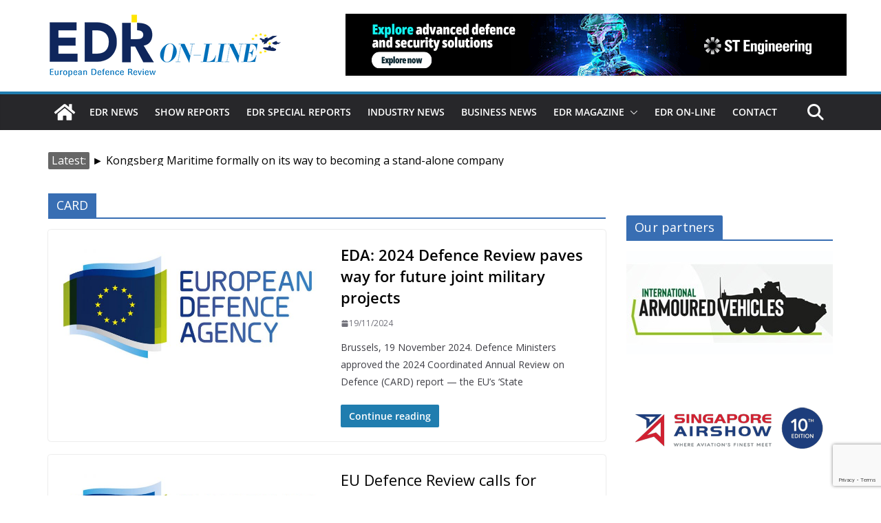

--- FILE ---
content_type: text/html; charset=utf-8
request_url: https://www.google.com/recaptcha/api2/anchor?ar=1&k=6LfcrXMjAAAAAFGJgWqvJPKoN3n2CU1nvVkWS6LR&co=aHR0cHM6Ly93d3cuZWRybWFnYXppbmUuZXU6NDQz&hl=en&v=PoyoqOPhxBO7pBk68S4YbpHZ&size=invisible&anchor-ms=20000&execute-ms=30000&cb=97q5gm8rhw2y
body_size: 48687
content:
<!DOCTYPE HTML><html dir="ltr" lang="en"><head><meta http-equiv="Content-Type" content="text/html; charset=UTF-8">
<meta http-equiv="X-UA-Compatible" content="IE=edge">
<title>reCAPTCHA</title>
<style type="text/css">
/* cyrillic-ext */
@font-face {
  font-family: 'Roboto';
  font-style: normal;
  font-weight: 400;
  font-stretch: 100%;
  src: url(//fonts.gstatic.com/s/roboto/v48/KFO7CnqEu92Fr1ME7kSn66aGLdTylUAMa3GUBHMdazTgWw.woff2) format('woff2');
  unicode-range: U+0460-052F, U+1C80-1C8A, U+20B4, U+2DE0-2DFF, U+A640-A69F, U+FE2E-FE2F;
}
/* cyrillic */
@font-face {
  font-family: 'Roboto';
  font-style: normal;
  font-weight: 400;
  font-stretch: 100%;
  src: url(//fonts.gstatic.com/s/roboto/v48/KFO7CnqEu92Fr1ME7kSn66aGLdTylUAMa3iUBHMdazTgWw.woff2) format('woff2');
  unicode-range: U+0301, U+0400-045F, U+0490-0491, U+04B0-04B1, U+2116;
}
/* greek-ext */
@font-face {
  font-family: 'Roboto';
  font-style: normal;
  font-weight: 400;
  font-stretch: 100%;
  src: url(//fonts.gstatic.com/s/roboto/v48/KFO7CnqEu92Fr1ME7kSn66aGLdTylUAMa3CUBHMdazTgWw.woff2) format('woff2');
  unicode-range: U+1F00-1FFF;
}
/* greek */
@font-face {
  font-family: 'Roboto';
  font-style: normal;
  font-weight: 400;
  font-stretch: 100%;
  src: url(//fonts.gstatic.com/s/roboto/v48/KFO7CnqEu92Fr1ME7kSn66aGLdTylUAMa3-UBHMdazTgWw.woff2) format('woff2');
  unicode-range: U+0370-0377, U+037A-037F, U+0384-038A, U+038C, U+038E-03A1, U+03A3-03FF;
}
/* math */
@font-face {
  font-family: 'Roboto';
  font-style: normal;
  font-weight: 400;
  font-stretch: 100%;
  src: url(//fonts.gstatic.com/s/roboto/v48/KFO7CnqEu92Fr1ME7kSn66aGLdTylUAMawCUBHMdazTgWw.woff2) format('woff2');
  unicode-range: U+0302-0303, U+0305, U+0307-0308, U+0310, U+0312, U+0315, U+031A, U+0326-0327, U+032C, U+032F-0330, U+0332-0333, U+0338, U+033A, U+0346, U+034D, U+0391-03A1, U+03A3-03A9, U+03B1-03C9, U+03D1, U+03D5-03D6, U+03F0-03F1, U+03F4-03F5, U+2016-2017, U+2034-2038, U+203C, U+2040, U+2043, U+2047, U+2050, U+2057, U+205F, U+2070-2071, U+2074-208E, U+2090-209C, U+20D0-20DC, U+20E1, U+20E5-20EF, U+2100-2112, U+2114-2115, U+2117-2121, U+2123-214F, U+2190, U+2192, U+2194-21AE, U+21B0-21E5, U+21F1-21F2, U+21F4-2211, U+2213-2214, U+2216-22FF, U+2308-230B, U+2310, U+2319, U+231C-2321, U+2336-237A, U+237C, U+2395, U+239B-23B7, U+23D0, U+23DC-23E1, U+2474-2475, U+25AF, U+25B3, U+25B7, U+25BD, U+25C1, U+25CA, U+25CC, U+25FB, U+266D-266F, U+27C0-27FF, U+2900-2AFF, U+2B0E-2B11, U+2B30-2B4C, U+2BFE, U+3030, U+FF5B, U+FF5D, U+1D400-1D7FF, U+1EE00-1EEFF;
}
/* symbols */
@font-face {
  font-family: 'Roboto';
  font-style: normal;
  font-weight: 400;
  font-stretch: 100%;
  src: url(//fonts.gstatic.com/s/roboto/v48/KFO7CnqEu92Fr1ME7kSn66aGLdTylUAMaxKUBHMdazTgWw.woff2) format('woff2');
  unicode-range: U+0001-000C, U+000E-001F, U+007F-009F, U+20DD-20E0, U+20E2-20E4, U+2150-218F, U+2190, U+2192, U+2194-2199, U+21AF, U+21E6-21F0, U+21F3, U+2218-2219, U+2299, U+22C4-22C6, U+2300-243F, U+2440-244A, U+2460-24FF, U+25A0-27BF, U+2800-28FF, U+2921-2922, U+2981, U+29BF, U+29EB, U+2B00-2BFF, U+4DC0-4DFF, U+FFF9-FFFB, U+10140-1018E, U+10190-1019C, U+101A0, U+101D0-101FD, U+102E0-102FB, U+10E60-10E7E, U+1D2C0-1D2D3, U+1D2E0-1D37F, U+1F000-1F0FF, U+1F100-1F1AD, U+1F1E6-1F1FF, U+1F30D-1F30F, U+1F315, U+1F31C, U+1F31E, U+1F320-1F32C, U+1F336, U+1F378, U+1F37D, U+1F382, U+1F393-1F39F, U+1F3A7-1F3A8, U+1F3AC-1F3AF, U+1F3C2, U+1F3C4-1F3C6, U+1F3CA-1F3CE, U+1F3D4-1F3E0, U+1F3ED, U+1F3F1-1F3F3, U+1F3F5-1F3F7, U+1F408, U+1F415, U+1F41F, U+1F426, U+1F43F, U+1F441-1F442, U+1F444, U+1F446-1F449, U+1F44C-1F44E, U+1F453, U+1F46A, U+1F47D, U+1F4A3, U+1F4B0, U+1F4B3, U+1F4B9, U+1F4BB, U+1F4BF, U+1F4C8-1F4CB, U+1F4D6, U+1F4DA, U+1F4DF, U+1F4E3-1F4E6, U+1F4EA-1F4ED, U+1F4F7, U+1F4F9-1F4FB, U+1F4FD-1F4FE, U+1F503, U+1F507-1F50B, U+1F50D, U+1F512-1F513, U+1F53E-1F54A, U+1F54F-1F5FA, U+1F610, U+1F650-1F67F, U+1F687, U+1F68D, U+1F691, U+1F694, U+1F698, U+1F6AD, U+1F6B2, U+1F6B9-1F6BA, U+1F6BC, U+1F6C6-1F6CF, U+1F6D3-1F6D7, U+1F6E0-1F6EA, U+1F6F0-1F6F3, U+1F6F7-1F6FC, U+1F700-1F7FF, U+1F800-1F80B, U+1F810-1F847, U+1F850-1F859, U+1F860-1F887, U+1F890-1F8AD, U+1F8B0-1F8BB, U+1F8C0-1F8C1, U+1F900-1F90B, U+1F93B, U+1F946, U+1F984, U+1F996, U+1F9E9, U+1FA00-1FA6F, U+1FA70-1FA7C, U+1FA80-1FA89, U+1FA8F-1FAC6, U+1FACE-1FADC, U+1FADF-1FAE9, U+1FAF0-1FAF8, U+1FB00-1FBFF;
}
/* vietnamese */
@font-face {
  font-family: 'Roboto';
  font-style: normal;
  font-weight: 400;
  font-stretch: 100%;
  src: url(//fonts.gstatic.com/s/roboto/v48/KFO7CnqEu92Fr1ME7kSn66aGLdTylUAMa3OUBHMdazTgWw.woff2) format('woff2');
  unicode-range: U+0102-0103, U+0110-0111, U+0128-0129, U+0168-0169, U+01A0-01A1, U+01AF-01B0, U+0300-0301, U+0303-0304, U+0308-0309, U+0323, U+0329, U+1EA0-1EF9, U+20AB;
}
/* latin-ext */
@font-face {
  font-family: 'Roboto';
  font-style: normal;
  font-weight: 400;
  font-stretch: 100%;
  src: url(//fonts.gstatic.com/s/roboto/v48/KFO7CnqEu92Fr1ME7kSn66aGLdTylUAMa3KUBHMdazTgWw.woff2) format('woff2');
  unicode-range: U+0100-02BA, U+02BD-02C5, U+02C7-02CC, U+02CE-02D7, U+02DD-02FF, U+0304, U+0308, U+0329, U+1D00-1DBF, U+1E00-1E9F, U+1EF2-1EFF, U+2020, U+20A0-20AB, U+20AD-20C0, U+2113, U+2C60-2C7F, U+A720-A7FF;
}
/* latin */
@font-face {
  font-family: 'Roboto';
  font-style: normal;
  font-weight: 400;
  font-stretch: 100%;
  src: url(//fonts.gstatic.com/s/roboto/v48/KFO7CnqEu92Fr1ME7kSn66aGLdTylUAMa3yUBHMdazQ.woff2) format('woff2');
  unicode-range: U+0000-00FF, U+0131, U+0152-0153, U+02BB-02BC, U+02C6, U+02DA, U+02DC, U+0304, U+0308, U+0329, U+2000-206F, U+20AC, U+2122, U+2191, U+2193, U+2212, U+2215, U+FEFF, U+FFFD;
}
/* cyrillic-ext */
@font-face {
  font-family: 'Roboto';
  font-style: normal;
  font-weight: 500;
  font-stretch: 100%;
  src: url(//fonts.gstatic.com/s/roboto/v48/KFO7CnqEu92Fr1ME7kSn66aGLdTylUAMa3GUBHMdazTgWw.woff2) format('woff2');
  unicode-range: U+0460-052F, U+1C80-1C8A, U+20B4, U+2DE0-2DFF, U+A640-A69F, U+FE2E-FE2F;
}
/* cyrillic */
@font-face {
  font-family: 'Roboto';
  font-style: normal;
  font-weight: 500;
  font-stretch: 100%;
  src: url(//fonts.gstatic.com/s/roboto/v48/KFO7CnqEu92Fr1ME7kSn66aGLdTylUAMa3iUBHMdazTgWw.woff2) format('woff2');
  unicode-range: U+0301, U+0400-045F, U+0490-0491, U+04B0-04B1, U+2116;
}
/* greek-ext */
@font-face {
  font-family: 'Roboto';
  font-style: normal;
  font-weight: 500;
  font-stretch: 100%;
  src: url(//fonts.gstatic.com/s/roboto/v48/KFO7CnqEu92Fr1ME7kSn66aGLdTylUAMa3CUBHMdazTgWw.woff2) format('woff2');
  unicode-range: U+1F00-1FFF;
}
/* greek */
@font-face {
  font-family: 'Roboto';
  font-style: normal;
  font-weight: 500;
  font-stretch: 100%;
  src: url(//fonts.gstatic.com/s/roboto/v48/KFO7CnqEu92Fr1ME7kSn66aGLdTylUAMa3-UBHMdazTgWw.woff2) format('woff2');
  unicode-range: U+0370-0377, U+037A-037F, U+0384-038A, U+038C, U+038E-03A1, U+03A3-03FF;
}
/* math */
@font-face {
  font-family: 'Roboto';
  font-style: normal;
  font-weight: 500;
  font-stretch: 100%;
  src: url(//fonts.gstatic.com/s/roboto/v48/KFO7CnqEu92Fr1ME7kSn66aGLdTylUAMawCUBHMdazTgWw.woff2) format('woff2');
  unicode-range: U+0302-0303, U+0305, U+0307-0308, U+0310, U+0312, U+0315, U+031A, U+0326-0327, U+032C, U+032F-0330, U+0332-0333, U+0338, U+033A, U+0346, U+034D, U+0391-03A1, U+03A3-03A9, U+03B1-03C9, U+03D1, U+03D5-03D6, U+03F0-03F1, U+03F4-03F5, U+2016-2017, U+2034-2038, U+203C, U+2040, U+2043, U+2047, U+2050, U+2057, U+205F, U+2070-2071, U+2074-208E, U+2090-209C, U+20D0-20DC, U+20E1, U+20E5-20EF, U+2100-2112, U+2114-2115, U+2117-2121, U+2123-214F, U+2190, U+2192, U+2194-21AE, U+21B0-21E5, U+21F1-21F2, U+21F4-2211, U+2213-2214, U+2216-22FF, U+2308-230B, U+2310, U+2319, U+231C-2321, U+2336-237A, U+237C, U+2395, U+239B-23B7, U+23D0, U+23DC-23E1, U+2474-2475, U+25AF, U+25B3, U+25B7, U+25BD, U+25C1, U+25CA, U+25CC, U+25FB, U+266D-266F, U+27C0-27FF, U+2900-2AFF, U+2B0E-2B11, U+2B30-2B4C, U+2BFE, U+3030, U+FF5B, U+FF5D, U+1D400-1D7FF, U+1EE00-1EEFF;
}
/* symbols */
@font-face {
  font-family: 'Roboto';
  font-style: normal;
  font-weight: 500;
  font-stretch: 100%;
  src: url(//fonts.gstatic.com/s/roboto/v48/KFO7CnqEu92Fr1ME7kSn66aGLdTylUAMaxKUBHMdazTgWw.woff2) format('woff2');
  unicode-range: U+0001-000C, U+000E-001F, U+007F-009F, U+20DD-20E0, U+20E2-20E4, U+2150-218F, U+2190, U+2192, U+2194-2199, U+21AF, U+21E6-21F0, U+21F3, U+2218-2219, U+2299, U+22C4-22C6, U+2300-243F, U+2440-244A, U+2460-24FF, U+25A0-27BF, U+2800-28FF, U+2921-2922, U+2981, U+29BF, U+29EB, U+2B00-2BFF, U+4DC0-4DFF, U+FFF9-FFFB, U+10140-1018E, U+10190-1019C, U+101A0, U+101D0-101FD, U+102E0-102FB, U+10E60-10E7E, U+1D2C0-1D2D3, U+1D2E0-1D37F, U+1F000-1F0FF, U+1F100-1F1AD, U+1F1E6-1F1FF, U+1F30D-1F30F, U+1F315, U+1F31C, U+1F31E, U+1F320-1F32C, U+1F336, U+1F378, U+1F37D, U+1F382, U+1F393-1F39F, U+1F3A7-1F3A8, U+1F3AC-1F3AF, U+1F3C2, U+1F3C4-1F3C6, U+1F3CA-1F3CE, U+1F3D4-1F3E0, U+1F3ED, U+1F3F1-1F3F3, U+1F3F5-1F3F7, U+1F408, U+1F415, U+1F41F, U+1F426, U+1F43F, U+1F441-1F442, U+1F444, U+1F446-1F449, U+1F44C-1F44E, U+1F453, U+1F46A, U+1F47D, U+1F4A3, U+1F4B0, U+1F4B3, U+1F4B9, U+1F4BB, U+1F4BF, U+1F4C8-1F4CB, U+1F4D6, U+1F4DA, U+1F4DF, U+1F4E3-1F4E6, U+1F4EA-1F4ED, U+1F4F7, U+1F4F9-1F4FB, U+1F4FD-1F4FE, U+1F503, U+1F507-1F50B, U+1F50D, U+1F512-1F513, U+1F53E-1F54A, U+1F54F-1F5FA, U+1F610, U+1F650-1F67F, U+1F687, U+1F68D, U+1F691, U+1F694, U+1F698, U+1F6AD, U+1F6B2, U+1F6B9-1F6BA, U+1F6BC, U+1F6C6-1F6CF, U+1F6D3-1F6D7, U+1F6E0-1F6EA, U+1F6F0-1F6F3, U+1F6F7-1F6FC, U+1F700-1F7FF, U+1F800-1F80B, U+1F810-1F847, U+1F850-1F859, U+1F860-1F887, U+1F890-1F8AD, U+1F8B0-1F8BB, U+1F8C0-1F8C1, U+1F900-1F90B, U+1F93B, U+1F946, U+1F984, U+1F996, U+1F9E9, U+1FA00-1FA6F, U+1FA70-1FA7C, U+1FA80-1FA89, U+1FA8F-1FAC6, U+1FACE-1FADC, U+1FADF-1FAE9, U+1FAF0-1FAF8, U+1FB00-1FBFF;
}
/* vietnamese */
@font-face {
  font-family: 'Roboto';
  font-style: normal;
  font-weight: 500;
  font-stretch: 100%;
  src: url(//fonts.gstatic.com/s/roboto/v48/KFO7CnqEu92Fr1ME7kSn66aGLdTylUAMa3OUBHMdazTgWw.woff2) format('woff2');
  unicode-range: U+0102-0103, U+0110-0111, U+0128-0129, U+0168-0169, U+01A0-01A1, U+01AF-01B0, U+0300-0301, U+0303-0304, U+0308-0309, U+0323, U+0329, U+1EA0-1EF9, U+20AB;
}
/* latin-ext */
@font-face {
  font-family: 'Roboto';
  font-style: normal;
  font-weight: 500;
  font-stretch: 100%;
  src: url(//fonts.gstatic.com/s/roboto/v48/KFO7CnqEu92Fr1ME7kSn66aGLdTylUAMa3KUBHMdazTgWw.woff2) format('woff2');
  unicode-range: U+0100-02BA, U+02BD-02C5, U+02C7-02CC, U+02CE-02D7, U+02DD-02FF, U+0304, U+0308, U+0329, U+1D00-1DBF, U+1E00-1E9F, U+1EF2-1EFF, U+2020, U+20A0-20AB, U+20AD-20C0, U+2113, U+2C60-2C7F, U+A720-A7FF;
}
/* latin */
@font-face {
  font-family: 'Roboto';
  font-style: normal;
  font-weight: 500;
  font-stretch: 100%;
  src: url(//fonts.gstatic.com/s/roboto/v48/KFO7CnqEu92Fr1ME7kSn66aGLdTylUAMa3yUBHMdazQ.woff2) format('woff2');
  unicode-range: U+0000-00FF, U+0131, U+0152-0153, U+02BB-02BC, U+02C6, U+02DA, U+02DC, U+0304, U+0308, U+0329, U+2000-206F, U+20AC, U+2122, U+2191, U+2193, U+2212, U+2215, U+FEFF, U+FFFD;
}
/* cyrillic-ext */
@font-face {
  font-family: 'Roboto';
  font-style: normal;
  font-weight: 900;
  font-stretch: 100%;
  src: url(//fonts.gstatic.com/s/roboto/v48/KFO7CnqEu92Fr1ME7kSn66aGLdTylUAMa3GUBHMdazTgWw.woff2) format('woff2');
  unicode-range: U+0460-052F, U+1C80-1C8A, U+20B4, U+2DE0-2DFF, U+A640-A69F, U+FE2E-FE2F;
}
/* cyrillic */
@font-face {
  font-family: 'Roboto';
  font-style: normal;
  font-weight: 900;
  font-stretch: 100%;
  src: url(//fonts.gstatic.com/s/roboto/v48/KFO7CnqEu92Fr1ME7kSn66aGLdTylUAMa3iUBHMdazTgWw.woff2) format('woff2');
  unicode-range: U+0301, U+0400-045F, U+0490-0491, U+04B0-04B1, U+2116;
}
/* greek-ext */
@font-face {
  font-family: 'Roboto';
  font-style: normal;
  font-weight: 900;
  font-stretch: 100%;
  src: url(//fonts.gstatic.com/s/roboto/v48/KFO7CnqEu92Fr1ME7kSn66aGLdTylUAMa3CUBHMdazTgWw.woff2) format('woff2');
  unicode-range: U+1F00-1FFF;
}
/* greek */
@font-face {
  font-family: 'Roboto';
  font-style: normal;
  font-weight: 900;
  font-stretch: 100%;
  src: url(//fonts.gstatic.com/s/roboto/v48/KFO7CnqEu92Fr1ME7kSn66aGLdTylUAMa3-UBHMdazTgWw.woff2) format('woff2');
  unicode-range: U+0370-0377, U+037A-037F, U+0384-038A, U+038C, U+038E-03A1, U+03A3-03FF;
}
/* math */
@font-face {
  font-family: 'Roboto';
  font-style: normal;
  font-weight: 900;
  font-stretch: 100%;
  src: url(//fonts.gstatic.com/s/roboto/v48/KFO7CnqEu92Fr1ME7kSn66aGLdTylUAMawCUBHMdazTgWw.woff2) format('woff2');
  unicode-range: U+0302-0303, U+0305, U+0307-0308, U+0310, U+0312, U+0315, U+031A, U+0326-0327, U+032C, U+032F-0330, U+0332-0333, U+0338, U+033A, U+0346, U+034D, U+0391-03A1, U+03A3-03A9, U+03B1-03C9, U+03D1, U+03D5-03D6, U+03F0-03F1, U+03F4-03F5, U+2016-2017, U+2034-2038, U+203C, U+2040, U+2043, U+2047, U+2050, U+2057, U+205F, U+2070-2071, U+2074-208E, U+2090-209C, U+20D0-20DC, U+20E1, U+20E5-20EF, U+2100-2112, U+2114-2115, U+2117-2121, U+2123-214F, U+2190, U+2192, U+2194-21AE, U+21B0-21E5, U+21F1-21F2, U+21F4-2211, U+2213-2214, U+2216-22FF, U+2308-230B, U+2310, U+2319, U+231C-2321, U+2336-237A, U+237C, U+2395, U+239B-23B7, U+23D0, U+23DC-23E1, U+2474-2475, U+25AF, U+25B3, U+25B7, U+25BD, U+25C1, U+25CA, U+25CC, U+25FB, U+266D-266F, U+27C0-27FF, U+2900-2AFF, U+2B0E-2B11, U+2B30-2B4C, U+2BFE, U+3030, U+FF5B, U+FF5D, U+1D400-1D7FF, U+1EE00-1EEFF;
}
/* symbols */
@font-face {
  font-family: 'Roboto';
  font-style: normal;
  font-weight: 900;
  font-stretch: 100%;
  src: url(//fonts.gstatic.com/s/roboto/v48/KFO7CnqEu92Fr1ME7kSn66aGLdTylUAMaxKUBHMdazTgWw.woff2) format('woff2');
  unicode-range: U+0001-000C, U+000E-001F, U+007F-009F, U+20DD-20E0, U+20E2-20E4, U+2150-218F, U+2190, U+2192, U+2194-2199, U+21AF, U+21E6-21F0, U+21F3, U+2218-2219, U+2299, U+22C4-22C6, U+2300-243F, U+2440-244A, U+2460-24FF, U+25A0-27BF, U+2800-28FF, U+2921-2922, U+2981, U+29BF, U+29EB, U+2B00-2BFF, U+4DC0-4DFF, U+FFF9-FFFB, U+10140-1018E, U+10190-1019C, U+101A0, U+101D0-101FD, U+102E0-102FB, U+10E60-10E7E, U+1D2C0-1D2D3, U+1D2E0-1D37F, U+1F000-1F0FF, U+1F100-1F1AD, U+1F1E6-1F1FF, U+1F30D-1F30F, U+1F315, U+1F31C, U+1F31E, U+1F320-1F32C, U+1F336, U+1F378, U+1F37D, U+1F382, U+1F393-1F39F, U+1F3A7-1F3A8, U+1F3AC-1F3AF, U+1F3C2, U+1F3C4-1F3C6, U+1F3CA-1F3CE, U+1F3D4-1F3E0, U+1F3ED, U+1F3F1-1F3F3, U+1F3F5-1F3F7, U+1F408, U+1F415, U+1F41F, U+1F426, U+1F43F, U+1F441-1F442, U+1F444, U+1F446-1F449, U+1F44C-1F44E, U+1F453, U+1F46A, U+1F47D, U+1F4A3, U+1F4B0, U+1F4B3, U+1F4B9, U+1F4BB, U+1F4BF, U+1F4C8-1F4CB, U+1F4D6, U+1F4DA, U+1F4DF, U+1F4E3-1F4E6, U+1F4EA-1F4ED, U+1F4F7, U+1F4F9-1F4FB, U+1F4FD-1F4FE, U+1F503, U+1F507-1F50B, U+1F50D, U+1F512-1F513, U+1F53E-1F54A, U+1F54F-1F5FA, U+1F610, U+1F650-1F67F, U+1F687, U+1F68D, U+1F691, U+1F694, U+1F698, U+1F6AD, U+1F6B2, U+1F6B9-1F6BA, U+1F6BC, U+1F6C6-1F6CF, U+1F6D3-1F6D7, U+1F6E0-1F6EA, U+1F6F0-1F6F3, U+1F6F7-1F6FC, U+1F700-1F7FF, U+1F800-1F80B, U+1F810-1F847, U+1F850-1F859, U+1F860-1F887, U+1F890-1F8AD, U+1F8B0-1F8BB, U+1F8C0-1F8C1, U+1F900-1F90B, U+1F93B, U+1F946, U+1F984, U+1F996, U+1F9E9, U+1FA00-1FA6F, U+1FA70-1FA7C, U+1FA80-1FA89, U+1FA8F-1FAC6, U+1FACE-1FADC, U+1FADF-1FAE9, U+1FAF0-1FAF8, U+1FB00-1FBFF;
}
/* vietnamese */
@font-face {
  font-family: 'Roboto';
  font-style: normal;
  font-weight: 900;
  font-stretch: 100%;
  src: url(//fonts.gstatic.com/s/roboto/v48/KFO7CnqEu92Fr1ME7kSn66aGLdTylUAMa3OUBHMdazTgWw.woff2) format('woff2');
  unicode-range: U+0102-0103, U+0110-0111, U+0128-0129, U+0168-0169, U+01A0-01A1, U+01AF-01B0, U+0300-0301, U+0303-0304, U+0308-0309, U+0323, U+0329, U+1EA0-1EF9, U+20AB;
}
/* latin-ext */
@font-face {
  font-family: 'Roboto';
  font-style: normal;
  font-weight: 900;
  font-stretch: 100%;
  src: url(//fonts.gstatic.com/s/roboto/v48/KFO7CnqEu92Fr1ME7kSn66aGLdTylUAMa3KUBHMdazTgWw.woff2) format('woff2');
  unicode-range: U+0100-02BA, U+02BD-02C5, U+02C7-02CC, U+02CE-02D7, U+02DD-02FF, U+0304, U+0308, U+0329, U+1D00-1DBF, U+1E00-1E9F, U+1EF2-1EFF, U+2020, U+20A0-20AB, U+20AD-20C0, U+2113, U+2C60-2C7F, U+A720-A7FF;
}
/* latin */
@font-face {
  font-family: 'Roboto';
  font-style: normal;
  font-weight: 900;
  font-stretch: 100%;
  src: url(//fonts.gstatic.com/s/roboto/v48/KFO7CnqEu92Fr1ME7kSn66aGLdTylUAMa3yUBHMdazQ.woff2) format('woff2');
  unicode-range: U+0000-00FF, U+0131, U+0152-0153, U+02BB-02BC, U+02C6, U+02DA, U+02DC, U+0304, U+0308, U+0329, U+2000-206F, U+20AC, U+2122, U+2191, U+2193, U+2212, U+2215, U+FEFF, U+FFFD;
}

</style>
<link rel="stylesheet" type="text/css" href="https://www.gstatic.com/recaptcha/releases/PoyoqOPhxBO7pBk68S4YbpHZ/styles__ltr.css">
<script nonce="YCMynx9MpnL1inAAq4hzOw" type="text/javascript">window['__recaptcha_api'] = 'https://www.google.com/recaptcha/api2/';</script>
<script type="text/javascript" src="https://www.gstatic.com/recaptcha/releases/PoyoqOPhxBO7pBk68S4YbpHZ/recaptcha__en.js" nonce="YCMynx9MpnL1inAAq4hzOw">
      
    </script></head>
<body><div id="rc-anchor-alert" class="rc-anchor-alert"></div>
<input type="hidden" id="recaptcha-token" value="[base64]">
<script type="text/javascript" nonce="YCMynx9MpnL1inAAq4hzOw">
      recaptcha.anchor.Main.init("[\x22ainput\x22,[\x22bgdata\x22,\x22\x22,\[base64]/[base64]/MjU1Ong/[base64]/[base64]/[base64]/[base64]/[base64]/[base64]/[base64]/[base64]/[base64]/[base64]/[base64]/[base64]/[base64]/[base64]/[base64]\\u003d\x22,\[base64]\x22,\x22wpPCkcODw59iKDJjwojDv8KEeQRLeWHDtcO2wo7DgyxvLcK/wo7DncO4wrjCksKELwjDhnbDrsOTH8OYw7hsSWE6YSjDn1pxwrvDr2pwQsO9wozCicOYejsRwp02wp/DtQbDpncJwpwtXsOICithw4DDsU7CjRNhfXjCkzdVTcKiFcOZwoLDlXESwrl6TMO1w7LDg8KHP8Kpw77DpcK3w69Lw50JV8KkwoTDgsKcFzhNe8OxUsOsI8OzwppmRXl/wq0iw5k7YDgMCzrDqktcJcKbZH0tY00fw4BDK8Kbw7rCgcOOJTMQw513NMK9FMOjwrE9ZmTCnnU5W8KfZD3Dv8OoCMODwoVLO8Kkw73DriIQw5Evw6JsS8K0IwDCosOUB8KtwpvDicOQwqgJV3/CkG/[base64]/DvcKpYXDCvsOjw7law7tSdcKEFcOMK8KYwrFOT8OBw6Jow5HDiG9NAgtAEcOvw6NULsOaYDg8O34fTMKhXMOHwrESw4wcwpNbQsOsKMKAH8O8S0/[base64]/wrfDsmF/[base64]/wpQBK8Kbwq9QwqXCjsOFPsOrwp5SwqkQblhEKBAlwrrCj8KVfcKpw4I8w7DDssKhQcODw63DjQ3Crx/DjyESwrcECcOFwojDu8Kpw6vDuCzDhz45WcK4LTN8w6LDhcKKScOfw6h5w6ZZwpbDs1rDlcKHOMKMYG54wp53w60xZVowwpZbw5vCshcEw6NEesKSwpjDkcO0wrBAT8ObZRZnwrotdsO+w6/DvwTDtEIHGC98wpcWwp/DjMKjw6rDh8K0w5TDjMKMJsKxw63DiGooCsKkUcKTwpJaw7PDj8OWV0fDs8O/HjHClsO6fsOiKSZFwrPCohPCt3XDs8K3wqjDp8KVaCRaJ8OLw71+S10nwp7DrWJMSsKIw6XCrsOzQUfDshRBbBjCgCLDhMKgwqjCnx7ChMOFw4/Cmm3Ckh7DnF0SeMOqF2gbH1jDlzpUalUJwrTCocO8BXdvVzLCrcOAwpoIAiI9fQfCscOXwqbDqMKpw4PCkzHDusODw63CiE08wqjDm8Omw5/ChsKyTVvDpMK5woBzw4McwprDhsOZwoRzw49cBAVgOsOeHDPDggHChsOZCMOHaMKuw5DDgsK/K8Orw4EfWMKrJh/CtmULwpEvQsOiBsKiekgbw64ROMKyTV/Dj8KSATHDn8KiP8KlVHXChHpwBT/CkDnCvnd8E8OFY0Ujw5PDnSHCtMOgwogow6F4w5/[base64]/RsO2w7jCgU/[base64]/DhkxywpjCvWA0KjvCgcKHw5owGnp1FTTCrgHCpV90wol9wojDrHwtwpLCsjPDumLCisKXSj3DkUHDqD45WzXCosKXS1cVw7XDl3zDvz/DnX5Cw5/DlsO6wq/Dszxiw6A+TMOKMsOQw57ChcOwbMKmTcOPworDq8KnDsOvIMOKDsOBwovCncKlw7orwpDDpQMcw7gkwpQCw6Mpwr7DigrDnDPDp8Omwp/[base64]/NMOKw4FFD2Byw7BeHMKwwpRiwotDISVUwpU3f1TDp8O8ZgAJwrjDuj/CpMKHwrbCp8KpwpXDqMKhBsKlXMKXwrR7MxhCcw7CusK/dcO9f8KHLMKwwrHDth/Chy3DjHZyXFVuMMK8XSfChx/Dm3TDt8OnK8OXCMOdw683Cm7Co8Ofw4bDhsOdWMKLwpZ8w7DDsX7CnClaEVJwwqnDrcOfwq7DmsKKwrArw6RTC8KLPnbCsMKcw4gfwoTCsjHCq3Y/w4fDnFtJUsOuw7TDq2NOwpwNGMKDw44TACltPDNffcKmTScpWsOVwrsRCl98w5pOwqTDiMK3dcOzw47DsB/Dk8KYHMKrw7UbccKLw71FwosvJcO6f8OFYWzCo3XDnHjDjsKeIsOqw7tTZsKnw4EmYcOZCMOoRSfDsMOCID/CmDTDtMKeWyDCnyF2wqBawozCmMOZYQzDpsKiw5Z/w7vCrGzDsCTCssKJJQMYZcK4dMOuwpvDpsKXRMOtdThZMg46wpfChWDCqcOOwq7CmsOfVcKcCA7DihJ4wrnDpsOawqjDgMK2LRXCn1UZwrjCscKFw4VMejPCsCo3w7BSwrvDvABPI8OcTDnDpcKOwptXbFJre8OMw4gTw7TCicOTwpoywp/DiSwDw6l5a8O+VMOvwqV4w6bDgsKEw5jCkm5yESzDvlxdG8ONw6nDjVkgeMK9JMOvwpDCpz5wDSnDsMK8HxzCiRg3D8KewpbDnsKkMBLDuGvCkcO/B8OdLT3DpMOdb8KawqvDpBhYw6/[base64]/UcK/[base64]/DljgOesKhdCRTWcKpfcK8wpYOw5A3w4DCpcKkw7zCqXE8w57CrHNhSMO9woELFcKEHWo0EMOEw6LClMOyw7HDpSHCmMKowrfCpG7CulHCthnDlsK0JVLDvjPClRfDjSN7w7dUwrVmw7rDtBwXwoDCnUJNw6nDmRjCiFXCtEHDvcK4w4I3wrvDnMK3DU/CuFLDuURCLkLDhMKbwpzDusO/PsK9w7Nkwr3DrTR0w5nCvlcAZMKEw6/CmMO5AcKawpI7wo3DkcOmdsKmwrPCvgHCnsOfJnN2CgUvw7DCgDPCt8KawqNdw6jCjMKHwp3Ct8Klw4spLys/wpYtwqNyBwwNQcK0cGbCtj9sfsOMwos8w6xzwqXCtxXCsMKjJ0DDkcKQw6Nbw6sxI8OPwqnCplpTIMK6wpdtf1fCqih2w6HDnxvDt8KAGcK/AsKBBcOuw4o9wqXCmcOqJsOMwqnCncORBEExw4U/wqPDmsKCUMOvwoA6woDDm8KBw6Y7V1vDj8KRecO9PMOIRlt6w6pzf1M6wq/DmcKjwq05e8K/HsO2NMKqw7rDn1/CkXhfw4DDqcOuw7/DkSXCnEcOw4oOZGnCqmlWR8OAw4h+w47DtcK1aiQyB8O6C8ODwrLDtMOnw4rCs8OUJSXDgsOlV8KUw4zDkhLCoMO/Wk0Jwooaw6/CusO/w4sWJcKKRW/DrMKAw4zCmHvDg8O9dMOPwqhUKAFwCAFsFzdXwqHDpcKLXldww4LDhS1fwpFtSMKNwpvCq8Kow7DCmnAyfBQPVxd7DnZKw47DpzgGKcKIw4ZPw5rDiBU6ecOnEcORc8KWwq7CqMO/enlWehnDhUEBasOLGVPCoTk/wpjDg8OEDsKWwqXDtmXClsKcwoVowoxNZcKCwqfDk8Oow4hwwonDu8KDwoHDngjCnBrCrXfCjcK9wo/[base64]/Cj8KMw7VaXks7wqDCgnnDhQfCm8KIwqQhCsOTJ1hlw75fOMK2wqYuLsOhw5Z/wqzDokjDgcOhE8OSDsKgHcKOIsKSScOnwrQyNCTDtlnDiC0nwoNlwqQDBlkSGMKJYcKSNcOeS8K/c8O2wq/CtF3Cn8KFwqoPcMK9acKTwpYnd8KMVMO3w67DlRVMw4IWYWXCgMKVe8OsT8OowrJSwqLDtMO/ZUVwYcKBdsOdY8KPM1FLMcKewrXCihHDlcK/w699EMK3Bl4yccO+wpLCnMOxFsO9w4EZGsODw5UnIETDi0bDssOjw49KbMOzwrQsCTlOwoRhDMOcPsOzw6sKeMKpPSw8woLCo8KFwpl3w4/DgcOpGW/CpUjClTAIA8Kmw5ovw6/[base64]/FsK4w6YUw6bDlBIibgTCqcK7F2xPF8OdBAJMBiDDhQbDs8O6w4bDpRIwEDMoEnnCu8Ore8KDWh4ewpcrCsOJw7BvEMOHL8OvwodiJ3diwp7DnMOpbArDm8Kpw7ldw4zDhsKVw6PDhGHDv8OzwoYeNsKhTE/DrsOBw4HCk0FkIMOCwodgwoHDnUYVw47DmsKBw7LDrMKRw70Zw57CgcOswrtJBjFGIlo9KybCqTVVPFEKOwgVwr8uw6ZLKcKUw4kzAyLDmsO+AMOuwrkEwp4Jw5nDv8OqVidHdm/DoEodwqPDlAIEw4TDtsORVsKQIRvDq8O3W1/DsjYjW0HCjMK1w48resOXwpQXw4VHwqJwwobDjcKTYMOIwp9Vw6Q3fsOpf8Kaw7jDu8O0K0J2wovCn0s3LUZnQ8Otdx1Yw6bDgETCkFxCScKNYcKfbzXCixXDo8Oiw4vCnsOLw6U7Pn/ClxhfwpZnRk8mB8KXOndgFw/CtzN4Z1x0STpNZkwIHxjDqkwbXsOww6t2w4vDpMOCHsKgwqcEw6p4LF3CmMOjw4REX1TDoyhPwoLCt8KkO8OWwpFQL8KJwo7DtcO/w73DhGLCrMKFw4gOaRHDmsOLacKbAcKBaAtMCTxMHmnCksKew67DuTXDpsK1wp9DSMOgw5VkKcKxXcOCNsKgO0rDn2nDqsKUPzbDncKmHUlmYsKBMBxNe8KrLznDr8Oqw6wYw6/DlcKtwrscw68qwq3DuybDlHbCi8OZJcKoVkzCkMK4FhjDq8KXEsOSw7Bhw7x8bnEbw7l/[base64]/CvMK8UMKxGFTDmFPDnzYsLMK6U8KiTi9Nw7PDqzdoRMKTw5ZCwospwpBYwqsXw6DCmsKfVMK3d8OadDECwpR6wpovw5jCl1wdNU3CqGdfNGB7w59dbQo2wpsjSQ/DqMOeIwwDSkcsw5/[base64]/CkEXDnhsvYcK7GRnCoxLDgWzCgcOaw4gHw5rCs8OwOSLDqGRiw79BVMKCC3XDpSsWVmvDkMKyVlxFwq9ew5Z8wpkUwopqS8KvCsOFw6UgwqgiB8KFb8Ofwrs/w6/DoEl5wptDwrbDksK6w7rCoE9rw5XDuMOeHMKfw7nChcO0w68cYGw0HsO7HcOkNCsuwpIUL8O2wrLDvz0fKyLCm8KuwolBFMKpIUTCtMKqT10vw6wow4DDgmTDlXJeD0nCucK8LMOZwp0KVBleLQ4/P8O0w6dbMMOtM8KfTWJEw63Dk8KCwpgEFkbCvw3Ch8KFBSJjasOuFUvCr1PDrlQtFWJqw5bCqcKPwq/[base64]/DtMOWbXvDqGtZwq1nNEnClsKUw5t7w6DCjz4FLxwfwqc2UsOdACPDqsOpw6NrccKfH8KKw6gOwqtmwoZDw6nCtsKIUCTChg3Cs8O4VcKDw6AUw5jCjcOYw7TDrAPCsUPDoh8wMMKwwpo0wpwMw4V/I8OLWcK9w4vDl8OIUhfDi2LDlcOjw6bCo3nCt8OmwoFbwrAAwpA/woARXsORW3/Cg8Ozf0RyKsK8w5hLYFodwpsAwqLDs0FwdcOJw7cpwoRBJ8OSBsKCwpfDnsOnbTvCsX/ClHzDvsOOFcKGwqcTKAjCpDfCmMO1wr3Cu8K/[base64]/[base64]/DscKYekQiw59LKVjCmcKawo91XMOcwoPCi2lkw45kwrbDlX3Dkj4+w4nDvSFvJXhMXlB2esOQwp4qwp1sbsKrwpZxwqMdXFvCucKQw5pCw5RfA8Ouw6bDlT0LwprDlXPDmQFeO24tw50OR8KGXMK4w4AYw5wkL8O7w5jDt3/CjB3Ci8OwwoTCk8OrcgrDoQfChQFwwoYow4hJNCEvwq7Dp8OeLWlyVMOfw4ZJMnMawpJ3DxfCrAVPRsKZw5Rywpl3esO5XMK/DRVow5TDgA0MMVQeA8OQw4VZU8K1w4/[base64]/w5rCisOwB8OwMgBwwqjDlFfClMO/ZgjCocOCTGcZw7fDjnjDo0bDtX88wrVWwqoCw4JewqHCmCzCvAjDtCZDw5Viw71Ow63Cm8KMwrLCv8OaA0vDjcKvXSonw4FWwoRHw4hYw7clOHNXw6XDi8OMwqfCucKPwoB/WnNrwpRnUQzDo8OWw7PDsMKEwqYEwowNK1oXAwdcPFRyw4BRw4jChMKcwovChDXDlcK4w5PDkFZhwpROw7Bsw4/[base64]/DmkR2dlPDqcKqw6QAw4goMsOid8KPw6fCssODDkTDhMOobMONAy8CLsKUTD5dRMOuw44xwobDnRDDmUDDtx1QblQsSsOSw43CqcKUP3jDssKQYsO7McODw7/DklIKMiUawq/CmMOvw5AZwrfDiWDCmVXCmWEyw7PDqGHDs0DCnX4Fw4kcCHpHw77DqjjDvsOPwoPCuXPDkMOWV8K2B8Kxw40dTEwAw7t3wqc8UAnDsXfClFfDvTDCtQ7Cq8K0McOAw5Iowp7CjkfDi8K/wpZFwo/DucKODXxTLMOAMMKOwqkuwq4Jw6sBOVPDqEXDl8OUWAnCocO8eG5Gw6N2Y8K2w7QLw71kfGozw6jDm0DCuwPCoMOdBMODXmDCnik/QcKIw6bCi8OeworDmGhxPBPCumjCsMOcwozDhh/CtGDCvcOGQGLCslzDuHbDrBTDkmvDmcKAwrQ4aMKCfm7Cq3J3GzvCqMKDw40Mwr0tYsOvwoh7wpzCncO/w4wpwq7Ds8KMw7fClWnDnQg1wpbDhjbDrQodVAZmcWsOwphsWMOKwptcw4pSwrTDviHDknd0Iihdw5HClsO2fwQ8wqbDoMKtw4bCvsO9ISvCvcKGS0zDvjvDnUTDhMOvw5/CqBVYwpsRdz95N8KZAWvDrXwMWmTDnsKwwrfDnsO4XyvDi8O/w6BzIcKHw5bDpcOnw7vCh8KLdMOwwrl6w7IPwpXDi8K1w7rDjMKVwrTCk8KkwpLCgmFeITTCt8O6fsK3KnVhwqBWwp/CvMOKw53DqzPDgcKuwr3DvFh8CXFXCm/Cv1fDsMO8w6hKwrE1VcK7wrDCn8O4w6Usw6hfw4USwol7wqJFFMO/[base64]/DqsO9esOlwqpgwpkQRy/[base64]/[base64]/[base64]/Dr8KRw5XDp0PCoFN2fcOJLMO4EMKlw5jDvcKCIkNUw6HCj8OtUn43EcK1ECvCr0gWwpgYfUlxeMODQ2/Dq2PCvsOGCcORXyfChn53ccO2UsKyw4jDtHZPccKIwrbCq8K8wr3DuiNew7BQDcOTwpQ3G2TDlT94NUp9w6siwoknZ8OwcBt/aMKoUXDDlBIVX8OBw6EIw7XCtsOfRsKFw7LDgsKewqA1Sm7Cm8OBwp7CoG3DoW8ewq5Lw5p8w5HCk0fCgMOAQMOow6wiT8OqXcKkwrFWPsOdw69Nw7vDksKhwrPCjC3CoFJ/TsO5w5kWCDzCtMOGIcKeX8OqVRwPCX/CqsK8dWArfsO6VsOXw55sbCHDrncwIgJewr0Mw4oRUcKXf8Oow4bCsTrDmWMqe2TDnGHDksKWLcOuZxA/wpd6QRzDgn4kw5ltw77Di8KIaH/CiWHDr8K9ZMKqPMOmw44/e8OsB8KoKn3DnjUGKcO2wr/[base64]/Di8KCf8Kbw4jCvE3Dj2fDozddwpd7w4JNw4xvPsKOw67DjsKSMcKdwo3CvwPCnsKFS8OcwrzCgsOxw73CtMKKw4FfwpEsw79ySjLCrD3DmmsoD8KHTsKKQ8KJw73DvCZqw6oGZBzDkikjwplDBjrDqMOawpvDo8KNw4/[base64]/Ds8O9woUuF8K/[base64]/ZsKiw418V24ZCXdVR8OWI2PCscOOTsOww6DDtsOZSsOxw5BfwqLCrMKtw4o8w7MLM8OyKzAnw45MWcK2w5BWwpFNwqzDqsKqwqzCuCDCscKjTcKmEnZGSFpvasOXXsKnw7Z3w5bDvcKuwpbCpMKWw7TCgmoTfjcnBgVlZA1Pw7HCo8KnP8Ohez/DoGXDpsKJwrHDtUXDn8KPwrIqFTXDq1IywrVGf8Odw6UKwqs4IE3Dq8O4McOcwqQJQRQfw4TChsO5HgDCsMORw5PDo1jDjMKUByYXwp0Mw6UUaMKOwoYKUxvCrR5iw6srFMOiP1rDoj7CthXCrVtiKMOoMMKRX8ObIMOGScKPw48lC15aGz7Cj8OeZzLDvsKww7/DkA/ChsOow4skX0fDgjDCu11Uw5MgZsKkXcOtwqNGUk05bsOywrk6AMKVbSXDrQzDiDskIR8+WMK6woc6W8KtwqZVwpdow77CtH1RwptNckbDisOJXsOWHhzDkR9FIG7Dl2rCoMOMZ8OVFxo6U1PDlcOfwpDDiQ/CtTphwqjDoQnCqsK/w5DDtsOwNsOUw6fDuMKEQVVqHsKww5zDon5yw6/DkUTDrcKiMlXDq1dtRG8pwpnCqlTClMOkwqfDmn16wrYpw4hSwqYyaknDoiLDqcKpw6vDjMKHQcKifUZnWTXDhcKbDBfDpHcGwrvCrHxiw4cyXXA3XXt0wqbDucK6DyUOwq/CoEVBw45cwpbClsOTXyzDiMKuwqTCjHPDmARbw5HCscKSC8Kewp/[base64]/CrlMswqNnT3grw7kPw75MDlrDuxjCuMKnw5zDpGXCusK/[base64]/CnkN+acKIGg4Ydx3CosKlCyXDjsO8wp/[base64]/M1QzLMOqRMOTHybDosOKC8OUwpDCicKHFT0QwqJ8NEpow6QCw7fCkMOLw53DgnPDgcK1w7YLV8O3ZX7CqMOIXXh5wp3CvVbCo8K2OcKzWVp0ZjbDuMOBw7PDh0PCkR/DvcOBwp0bLsOJwpzCtDzCkycNwoFtDMKtw4/CuMKkw6XCkMOKSjfDkcOAMT/CuBR+HMKAw68lcXtbID4ww4ZVwqMda3gbwq/Du8OgYy7CtTktZMOObX/[base64]/HMO0M1hcBAMeaMOfd8KvwoNQGWbCl8Oewo0tOSIrw6YOcRXDik/DrHBqw5fCg8ODNwnCk30nd8OMYMO0w7/DmlYxw51Vw6vCtTdeE8OWwonCicOywpHDgMOiwpZZFsKswoEXwo3Drxlyfwc5V8KHwpbDpMOtwprCnMOQBnoOYXdkBsKAwp1Yw5VSwoDDlMONw53CjWFAw5h3wrrCmsOAw4bDlcKmeSA/[base64]/fRzCuH3Dl8KWwqjClcKnEcOpw7x+QcOTwrPCiMOyWQ7Dl1LCs2dfwpvDhRfCuMKKLAxre2rCjsOafcKccjDCnCvDusO0wpMWwq3CiAPDp00tw6HDun/CtTjDm8KTYMK6wqbDp3NGDm7DgnU/A8OeYcONC28rAjjDgGNHdmHCjT1+w71zwoPDt8OJZ8OrwoXCqMOdwpbCpXNwNcO1TWrCqDAmw5jChsOme0EcQMKlwoIzwqoKJS/ChMKRdMK6VWrCskfDoMK3w7JlE18JflJIw5lywqpYwpHDg8KZw6HCkBvCvSN+TMOEw6g4LATCksOxwpMdIh1twoYiSsK9fijCvS4iw7/DlVDCt0skJ003NmHDmlI3wrvDjsOFGQ9gCMKWwodeZMK9wrHCin81DncxUcODMMKjwpfDn8OQwrcNw7PCni3Dp8KWwrV9w5NxwrEuTXLDhlstw4LCkkrDhMKSTsKxwoUjwrXCqsKcfsOfacKewodsVmDCkDhLCsKaUcKAHsKJw7IkKmzCgcOAEsK2w7/Dl8OawohpC1BywoPCusORPcOzwq0AZkTDnDHCnsKff8OIGkcowqPDp8Kmw40VacO7wqBkGcOqw6lNCsKqw6l8TsKDQxwrw7dmw6fCncOIwqDCgMK0cMOnwojDnmJ1w7/CoUzClcKsasKJH8OLwrQLKMKjWcKow5lxEcOMw5DDv8O5dkAPwqt2VMKUw5Flw49/w6/Dmg7CoS3CocK/woHDmcKswpzCuDHCj8Kyw5fCtcOPQ8OpXDgoIBFwcGHCl0J4w7vDvCHCosOQJwcNLcKlaCbDgwjCmTrDosO7HMKnfUXDp8K1eGHCiMORPMKMTk/ClQXDlzjDjU5/LcKHw7Zyw4zCsMOqw6fCvGjDshBeEQFVDioHV8K9RDZHw6PDjsKEEycTLsO2DABWwqPDgcOCwqc0w4HDrmDDlg7CsMKhJ07Dqn4mFFdzJm8/w4M5w4nCrn3Cv8OwwrHColcIwqDCp1gCw47CiG8DGB/CkSTCocKLw4MAw7jCoMOPw5nDqMK4w61ZZXcfCsKtZnwyw7/[base64]/DjRvCoknDgArCt2EZwofCs8KfwofDrC8xVGNNw495ZsKQwqA8wpjDkQvDoyjDi1FBZwTCucKgw4vDscOfTy/DglnCnlvDvgjCvcKNQMOmKMOYwo1QJcKuw4w6WcKrwrIXScOpw5BWU19XVnrCnMORDgLCoQfDtGrDs17DuA4zdMKMIFFOw6HDhcKAwpJFwqdYAcOkATLDtzvCn8Kqw6kyfF3DjcKewoQ/[base64]/Ds8OoQ8OXwrPDh8Kvw5Urw7DCoU0xGm/DhhgYWwc9FlNCw5UHPMKmwoxkN1nCiBDDm8OYwqNqwr1vGsK/NEnDjRItbMOvWx1DwonDs8OPacKfUntDw7NpCXPCgcOKYwHDvBFMwqnDusK3w6Q+w67DgcKYS8KlQ1/DpTbCncOKw7HCq3ccwoPDs8Oywq/DjBAEwpJOw58FXcKmM8KAwqXDo3Vpw5Uww7PDiSktw5bDtcKCSDfDmMOVL8OHOBULPXfDiy1CwpLDlcOsWMO1wpDCl8KWKiAbw5FhwqUXVsOVKcKpEBgvCcO4cFMew5FQDMOJw6TCsQkPSsKgf8OWbMK0w6IZwpoawo/Dh8O9w7TCjQcoYEnCn8K3w6Eow5siPgnDjgHDhcOXEkLDi8KcwozChsKew5vDsxwvf2gBw6kEwrXCksKNwrcRUsOuwqbDhB1XwpDClVfDmAfDiMKDw7kiwrMpT0Fawo9RPMK/[base64]/[base64]/woDCn8K3w5ZOwrcBwqTDli1+w7bDnFZHwqHDssKkwrU+w5/CrSN+woTDkT/Dh8KCwqhWwpUfWcOQXiZgw4HCmDbCpGXCrETDo2/DuMKyAHpwwpEow7vDnQXDicO+w7g2wrJOMcO4wqrDksKDwprCvj0kw5vDpcOtCV4rwqjCmB1/aGJww57CrmwUKWjCiBXCh2PChcOkwqLDi3PDn0TDkMKAPUh9wrnDpsKvwoTCgcOKMMKkwocPZh/ChSEEwo7DgEEOasOMfcKrRl7CoMO7BcKgS8KJwoQfw43CkXLDscK9V8K1PsOtw7kmc8O/w6pZwrDDucOoSzIOQcKow7hzfsKcK3vDr8Ohw6txXcOvwprDnzjCkloMwrNuw7RibcK6L8K5FQXChkU9J8KKwq/DvcKnwrLDhsK0w5HDjTvCjzrCvsKewpfCnMKEw63CtSjDmsKHO8KFcF7CjMOew7DDgcODw5PDnMODwrMGMMKKwpV6EBE0wpZyw79cFMO5wpLDjUXCjMK9w67DjcKJH3Vmw5AuwpnCk8OwwroVHMOjG0bDo8KkwrfDrsO5w5HDlC/[base64]/wp7DvcK/w6AEw7HCvTMtw5hSwqdzN17DhBsJw4vDm8O/OcKUw6VqASB0FxrDt8KYMFfClcOxHwl8wrvCr05Lw4rDhsORRMOVw4DDtsOVdmAOCsOnwrgpccO1bVUJAMObw7TCr8Ouw7bCocKMPcKBwpYKR8K7wp3CtifDs8O2TELDqTk/woNQwr3Dq8OgwoAiWGTDu8OCDxFwHyFAw4HDt3c9wobCtMKDDsKcDGJUwpMrN8KxwqrCksO0wrXDusO/[base64]/Ds8OZEifCtMOXPxnCslEuwoXClzjDm0lvw7p5RMKeLE1cwprChMOQw4HDiMKSw7fDiTlKLcKswo7CsMOZE2ljw5bDhEthw77Dlmlgw5nDrMOaKUTDqT/[base64]/CuMKow6hNw7HClMKLw7RJeMOIwqTCuSHDnhrDo3ZaWDfCh2wRcQViwpV3d8KqeBABWCXCj8OGw51Zwr9Dw4rDjR7DkXjDgMKSwpbCk8KbwqsHD8OWVMOfJ2Z4F8K0w43CuzdSP3jCjsKhSWbDtMK9woEMwoXCoz/CiV7ChHzCrVnCo8KNQcKTQ8OvLsK9N8KxHSo0woc6w5Atb8OXfsOIWX18wo/[base64]/DoHTDgsOQVDVvwrknYwfCmlIDR8K5M8O1w7PDtyzCosOvwrXCo8OiIcK7QCLCjHdqw7PDjFTCpMOxw6kswqHDh8KWLQLDkzQ6wo/DriRFdT7DtMKgwqU6w5zDojZrDsK6w6pFwpvDl8KSw6XDmlkiwo3CrMKaw71Gw6cBRsOKwqzCi8O/I8KOScKuwqPDvsKhw51kwofClcKbw4BaQ8KaX8O5A8Ojw7zCrWrCv8O3dznDuF3DqUpVwprDj8KPEcOYw5YlwpptZ0EiwrszMMK2w44+Km8rwr8uwpzDjUfCssKwFH88w4LCqS43GsOgwrzDhMOdwrvCunXDnsKxHy9nwprCjjN5I8KpwqZMw4/DoMO6w6N8wpR3woXCthdVZBvCv8OULDBMw73CrsK4CjBewprCoTXCjCsoCTrCtFktPxTCg2vCqzhRQUjCkMO/wqzCohfCpkg3BcO4w60xC8Oewroaw5zCn8O9DwVewrzCj3HCmDLDqDXCkUEMacOSEMOlwok+w5jDrjtawojCnsKjw7bCqgfCiyxVYz/DhcOLw54wYFhOA8Oaw7/DjiHClzl5TVrCr8Kgw5zDl8OXaMO2wrTCmQcHwoNkQlVwOCXDhMK1aMKKw7EHw7HClC/CgnbDpWYLZMKCGio6QkEiZsKVJcKhw6PCsH3DmcOVwpFOw5XDrBDDjMKIfMOLLsKUM0NCcUUgw78qTG/CqcKwDV48w5fDj3dPWsKtSU7Djk/[base64]/ACjCkMOzwpLDvDfDt2o4w4h4FmHCncOxwpc8XMOoHMKSKGJnw5bDs0sKw79+eGjDk8OYIGdKwq9yw43CuMODw5MYwrDCqsOcccKsw5srXgZxSAJVasOuGMOpwoQ+wpYFw7UTacOxfRtnCiQrw4DDtTLDkcOnLg8iXHtIw7/[base64]/CkndtC8Odw7DDkREUC23DmmgTw7UBBMOqw5RLXGTDiMKueToPw6lnRMOCw5DDj8K3AcKNRMK1w47DtcKgSRBUwrcePcKfZMODwojDnnjCrsOFw4vCthNNL8ODOxLCqwAIw41teW1gwr7CpU5jw6LCscOnw702X8K4w77DscKTMMOwwrDDi8OywqfCm2/[base64]/CnlkbwocOw5ZJDsOZdsOZw7tEwqhqw6zCp1LDrFwww6TDvALCl1PDiAU0wq7Ds8Kkw55gSR/DnSDCu8Omw7wQw4nDs8K1wq3Cg0rCg8OuwqHDisOJw5IUTDDCqnXDgCImFxvDh3kjw7USw6bCnzjCuR/CtcKswqDCujk2wrrDrsK3w5ERHMO3wr9kKk7DuGsnXMK1w5IHw7rCsMOZwrvDo8KsBA/Dn8Khwo3CpxbDgMKPAsKGwoLCusKxwpvCswgQZsKcNV8pw6tGwrQrwoQUw5wdw4XDpH1TKcOkwqMvw5BUd0E1wr3Dng/[base64]/CusOAAsKHwqoHwo3CkMOjD8OQfDpxwqciMsOUwozCoTvDt8K+fMOIU2PDvnpzLMO3wp0bw6bDksOFN3dnKmJgwrF5wqwJGsK9w5kVwqrDik96w53CkFF/[base64]/[base64]/DtsOBecO6wqFhZQ7Di3PCpMK4bsOuwqfCgMK5wqXCs8K9wq3CsV17w4oJeHjCnxBQYDHDmzrCvsO5w73DrHAswrRbw7U5wrJCYcKaT8OOPSPCksK4w7drDj5aOMO1KTp8H8KQwplybsOxJMOCSsK2bl7DsWB1EcKSw5ZEwp/DtsOvwrPDh8KjETt6w6xrYsO0wpXCpMKBccKPDsKTwqNYw4ZNwqHDpVrCpMKWEUswTVPCo03Cg2gFSXB6WWbCkB/[base64]/DgFYnRhFQMsO4AsKZw6UOw4N1IcOJwqDCk0VQMHnDvcKawrMGEsKXGCPDkcOXw4fDiMKKw7UYw5BOXSEaE3PCnl/DoULDomTCkcKtScOVbMOVNl7DkMOLWQbDhXVsSVXDgsKUNMOwwpwNMw0qRsOUM8K8wqQtZ8Kmw7HDhU5zEhzCujpbwrEKwp/[base64]/CljJBchVJw75VQm/CvMOwNX/[base64]/CksKMTsONOMOow71BKnRtwr/DsGvDmMOGTMOZw6QtwqJKEsOkesO6woRgw5sIelLDljNYw6PCqC0zwqEYbSnCq8K5w6/ChADCoxxGPcOodRvDvsOLw4XCr8Onw53CsFwYGMOqwoMqUDLCtsOSwoQpIg0xw6rCusKsMsOlw6h0aibCt8KcwoEVw65JaMKsw57DosKawpHDncOgfFPDpH9CNg3DnFd8RzUBV8OLw6o5TcO/SMKiFsKSwpgeWcK7w702FMOeWcK5U2B/w7XDvsK9QsOBcAZCSMKqI8KowonCrRVZahg3wpJ7wo3CscOlw4ENL8OsIsO1w5Rrw7bDgcOawrlUSsObI8OyEVnDusO3w48aw6hODWtifMKVw7w/w4AFwq8WM8KBw4YpwpVnMcOrLcOHw5sBwrTCuFrDkMK3w4vCscOEKjgHK8OLOD/CnMKewoBVw6TCgsOtScOmw53CtMOnw7osYsK8wpU5XzHCihI4fMOgw6vDncO3w70PcUfCvjvDncOLQmjDrzBuSsKqLHrDssO7X8OHQcODwqhaDMO0w7LCpsOMwr3DoC1dDBLDsiM1w551w4YtRMKiwrfCucKRwr41wpTCuzwIw7nCg8K/wpHDgmAXwqhcwplLEMKTw4jCvyvCgnnChsKFfcKKw4XDscKLDMOgwovCr8Oewpoww5FhVlDDk8KtEgBWwqLCi8OVwqnDqcK1w4N1wo3Dh8O/w6M0wr7ClcOwwrjCosKzVRkfFTTDhcKkFsKJdDbDozg0NkLCiAtywoDChC/Cl8OowqokwqADTkZrXcKEw5ErGm1VwqvChG4mw5HDo8OqdCQtwpI3w4rCp8O3GMO/wrbDomEBw47CgMO3F2vCn8K3w6jCoAIPI11rw59vU8KVVTnDpQPDg8KhMsKuBMO/[base64]/DlS3Cs8KIwpDCg8OdOcKLbwRtPMKHXykewrpBw7zDpwpxwotIw4s3GCbCt8KAwqRjN8KlwqTCogd/dcO4wqrDokDCkgsNw7Iawo4yKcKSF0AOwpnCr8OoCmBdw6NMw5bDlhl6wrLCsFkQXDXClQlDO8Kdwp7Ch2NHJsKFVGQfScO8dCRRw6zCicKhJAPDqcOgw5DDhBQAwqLDssONw5dIw7TDocOBZsOhFHxjwpTCjCDDhQEvwq/[base64]/Ci2PCmMO0w43Cj8KFwonDmcOjw5YNwpdwUcOwwpdlWjjDi8One8Kpwo0IwpjCqnvCqMKJwpPDvD7ChcKNcVMWwpfDmlUvYjlfSyFWNBx+w5zChXFuHMKzScKzVhxCVsOHw7rDi2sXVGDCoy98b0N+I1nDqlbDlijCuBTDpcKgBMOVasKqNcK/[base64]/DksKbw7rDtsOPYcOpwrfCs8OOHMKGwqnDm8OEbsOIwp0zC8OuwrbCtsO2Z8OyCcOtDDHCtlMow7xIwrzCt8KiEcKiw5PDl2sewrHCrMK4w49oPWnCl8OnLcK4wrTClXDCsBgkwqYNwrgMw79XIBXCplAmwqHCl8KqQMKBGkHCvcKzwpUYwq/DuRBiw6xLNAzDpC7DgSc/woc9wrUjw7ZRNyHCn8Kmw6phfR4+Dk8ST01zNsO1ekYiw5dUwrHCjcOuwp5uMG5Fwqc3CD8xwrfDucOyA3TCggpKOsKeFHZMRsKYw5/Dm8Oxw7gYJMKvKVQXMMKXYcOGwoY9DcKOSSPCq8KAwrvDiMOQIsO6UGrDr8Oxw7rCvRXDpMKbw6FRw7cRwo3DosK9w58NOgxTW8Kvwot4w6nCtAl5wqghTMO+wqIwwqM3NcKQfcKZwpjDnMK4bcKAwowtw7LDp8KBBxAVH8K8LTTCs8OcwoR/w6ZQw4oYwqjDncKkSMKvwoXDpMKqwpUHMGzDocK/[base64]/c3d+wrUqL8OJw6oAwqJQHwXCmcONw7HDi8OOwqkzZB7DvjI0X8OAf8Oxw7Mjwr/[base64]/DjcK1U8O9TMK7w7F6w7bDgy4+w67DssOCw4vDqn7CrcO7SsKfBXNkZDYzXzJiw5dcesKQBsOKwp/CusOdw4/DtCnDosKaXWjCvVDCncKfwoZiFWQSwpljwoNxw7XCnsKKw7DDh8KhIMO4BVUJwq8BwrhbwoVNw7/Dh8OdeBLCtMKLWWbClxPDgATDh8KCwrfCsMOdYsKna8ObwoEdacOMPcKww7AwZEbDg3fDmcOEw53Dgl4xOcKnw51GTnc2HzMpw7nCplbCoHoLMUDDslfCgsKtwpbDkMOIw5zCqF9rwp/[base64]/ChMKAwoTCgcOlw5k4wqjCowMvw7pPwrVpw4wiaAbCmcKfwr0sw6AkAn8mwqgpAcOIw6HCjwRYPsKQTMKQNsKYw5fDl8OqJMKdIsK2w4DCkyPDsG/CtDHCqcKKwoTCmsOmNFvCrwBTc8OPw7bColVdIx4lbTpTT8O2w5dYahYtPGJawo8Iw5gFwpdNMcKrwrs9BcOJwpAFwqDDgMO+KCkOOT/CvSRGw4nCtcKuKX5TwokvcMOdw4nCo0DDjjc2w5UlFMO5PsKqZCzDrwPDvsOkwrTDrcK9Z09kZFhmw6Aiw5c7w6HDrMOxJ27CgcObw6kzLGBZw65hwp/CkMOfwqw\\u003d\x22],null,[\x22conf\x22,null,\x226LfcrXMjAAAAAFGJgWqvJPKoN3n2CU1nvVkWS6LR\x22,0,null,null,null,1,[21,125,63,73,95,87,41,43,42,83,102,105,109,121],[1017145,536],0,null,null,null,null,0,null,0,null,700,1,null,0,\[base64]/76lBhnEnQkZnOKMAhmv8xEZ\x22,0,0,null,null,1,null,0,0,null,null,null,0],\x22https://www.edrmagazine.eu:443\x22,null,[3,1,1],null,null,null,1,3600,[\x22https://www.google.com/intl/en/policies/privacy/\x22,\x22https://www.google.com/intl/en/policies/terms/\x22],\x22yWv7C6SmO9ufZm9pnXkilcUOfmC900XFL/6EZrgYuKs\\u003d\x22,1,0,null,1,1769333600660,0,0,[29,148,46,61,68],null,[97,5,120,167,19],\x22RC-J4NNosMnoTTl4Q\x22,null,null,null,null,null,\x220dAFcWeA6DrkX65tCNmNHC-n-XLsgoZXTSp9A2x8liH3CTEnv1VqAdwuVPrUtn1dM8vsB2uW7w-fE3lxDCi_mipUiDcNYYdu9yQw\x22,1769416400701]");
    </script></body></html>